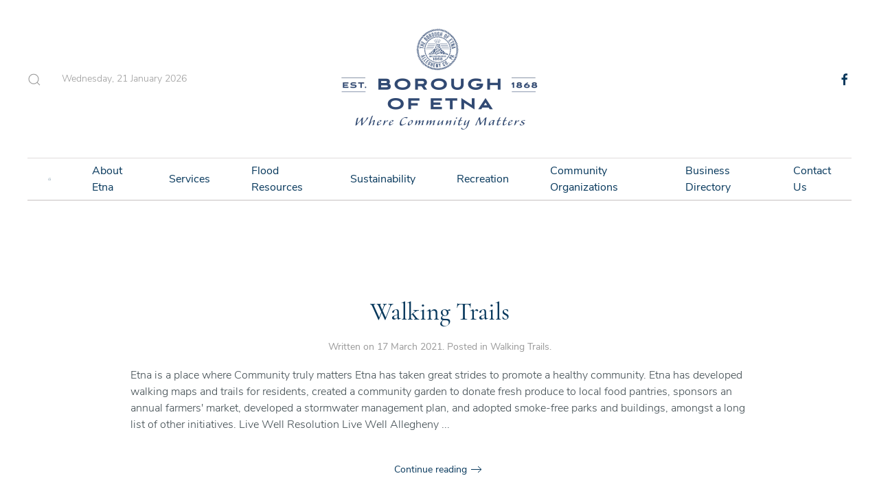

--- FILE ---
content_type: text/html; charset=utf-8
request_url: http://etnaborough.org/index.php/services-mobile/public-works-administration/107-recreation/walking-trails
body_size: 8770
content:
<!DOCTYPE html>
<html lang="en-gb" dir="ltr" vocab="http://schema.org/">
    <head>
        <meta http-equiv="X-UA-Compatible" content="IE=edge">
        <meta name="viewport" content="width=device-width, initial-scale=1">
        <link rel="shortcut icon" href="/images/Logos/etna_logo_favicon.png">
        <link rel="apple-touch-icon" href="/images/Logos/etna_logo_apple_touch.png">
        <meta charset="utf-8" />
	<base href="http://etnaborough.org/index.php/services-mobile/public-works-administration/107-recreation/walking-trails" />
	<meta name="generator" content="Joomla! - Open Source Content Management" />
	<title>Walking Trails</title>
	<link href="/index.php/services-mobile/public-works-administration/107-recreation/walking-trails?format=feed&amp;type=rss" rel="alternate" type="application/rss+xml" title="RSS 2.0" />
	<link href="/index.php/services-mobile/public-works-administration/107-recreation/walking-trails?format=feed&amp;type=atom" rel="alternate" type="application/atom+xml" title="Atom 1.0" />
	<link href="http://etnaborough.org/index.php/component/search/?Itemid=535&amp;id=107&amp;format=opensearch" rel="search" title="Search etnaborough.org" type="application/opensearchdescription+xml" />
	<link href="/media/com_jce/site/css/content.min.css?badb4208be409b1335b815dde676300e" rel="stylesheet" />
	<link href="/templates/yootheme/css/theme.9.css?1626738217" rel="stylesheet" />
	<link href="/templates/yootheme/css/theme.update.css?2.5.7" rel="stylesheet" />
	<script src="/templates/yootheme/vendor/yootheme/theme-analytics/app/analytics.min.js?2.5.7" defer></script>
	<script src="/templates/yootheme/vendor/assets/uikit/dist/js/uikit.min.js?2.5.7"></script>
	<script src="/templates/yootheme/vendor/assets/uikit/dist/js/uikit-icons-paladin.min.js?2.5.7"></script>
	<script src="/templates/yootheme/js/theme.js?2.5.7"></script>
	<script src="/templates/yootheme/vendor/yootheme/builder-newsletter/app/newsletter.min.js?2.5.7" defer></script>
	<script>
document.addEventListener('DOMContentLoaded', function() {
            Array.prototype.slice.call(document.querySelectorAll('a span[id^="cloak"]')).forEach(function(span) {
                span.innerText = span.textContent;
            });
        });
	</script>
	<script>var $theme = {"google_analytics":"G-B7X5KM6DKB","google_analytics_anonymize":""};</script>

    </head>
    <body class="">

        
        
        <div class="tm-page">

                        
<div class="tm-header-mobile uk-hidden@m">

<div uk-sticky show-on-up animation="uk-animation-slide-top" cls-active="uk-navbar-sticky" sel-target=".uk-navbar-container">

    <div class="uk-navbar-container">
        <nav uk-navbar="container: .tm-header-mobile">

                        <div class="uk-navbar-left">

                
                                <a class="uk-navbar-toggle" href="#tm-mobile" uk-toggle>
                    <div uk-navbar-toggle-icon></div>
                                    </a>
                
                
            </div>
            
                        <div class="uk-navbar-center">
                
<a href="http://etnaborough.org/index.php" class="uk-navbar-item uk-logo">
    <img alt="Borough of Etna" src="/templates/yootheme/cache/boro_logo-442c55d7.webp" srcset="/templates/yootheme/cache/boro_logo-442c55d7.webp 300w, /templates/yootheme/cache/boro_logo-bca2f5a5.webp 600w" sizes="(min-width: 300px) 300px" data-width="300" data-height="150"></a>
                            </div>
            
            
        </nav>
    </div>

    
</div>


<div id="tm-mobile" class="uk-modal-full" uk-modal>
    <div class="uk-modal-dialog uk-modal-body uk-height-viewport">

        
            
<div class="uk-child-width-1-1" uk-grid>    <div>
<div class="uk-panel" id="module-menu-mobile">

    
    
<ul class="uk-nav uk-nav-default uk-nav-parent-icon uk-nav-accordion" uk-nav="targets: &gt; .js-accordion">
    
	<li><a href="/index.php"> Home</a></li>
	<li class="uk-nav-divider"></li>
	<li class="js-accordion uk-parent"><a href> About Etna</a>
	<ul class="uk-nav-sub">

		<li><a href="/index.php/about-etna-mobile/about-us-mobile"> About Us</a></li>
		<li><a href="/index.php/about-etna-mobile/right-to-know-mobile"> Right To Know</a></li>
		<li><a href="/index.php/about-etna-mobile/voting-mobile"> Voting</a></li>
		<li><a href="/index.php/about-etna-mobile/staff-mobile"> Staff</a></li>
		<li><a href="/index.php/about-etna-mobile/shaler-area-school-mobile"> Shaler Area School</a></li>
		<li><a href="/index.php/about-etna-mobile/history-mobile"> History</a></li></ul></li>
	<li class="uk-nav-divider"></li>
	<li class="uk-active js-accordion uk-parent"><a href> Services</a>
	<ul class="uk-nav-sub">

		<li><a href="/index.php/services-mobile/public-safety-mobile"> Public Safety</a></li>
		<li><a href="/index.php/services-mobile/parking-mobile"> Parking</a></li>
		<li><a href="/index.php/services-mobile/water-mobile"> Water</a></li>
		<li><a href="/index.php/services-mobile/garbage-mobile"> Garbage</a></li>
		<li><a href="/index.php/services-mobile/taxes-mobile"> Taxes</a></li>
		<li class="uk-parent"><a href> Building</a>
		<ul>

			<li><a href="/index.php/services-mobile/building-mobile/vacant-property-program-mobile"> Vacant Property Program</a></li>
			<li><a href="/index.php/services-mobile/building-mobile/building-zoning-permits-mobile"> Building &amp; Zoning Permits</a></li></ul></li>
		<li><a href="/index.php/services-mobile/senior-services-mobile"> Senior Services</a></li>
		<li><a href="/index.php/services-mobile/special-needs-mobile"> Special Needs</a></li>
		<li><a href="/index.php/services-mobile/forms-documents-mobile"> Forms &amp; Documents</a></li>
		<li><a href="/index.php/services-mobile/emergency-notification-network"> Emergency Notification Network</a></li>
		<li class="uk-active"><a href="/index.php/services-mobile/public-works-administration"> Public Works/Administration</a></li></ul></li>
	<li class="uk-nav-divider"></li>
	<li class="js-accordion uk-parent"><a href> Flood Resources</a>
	<ul class="uk-nav-sub">

		<li><a href="/index.php/flood-resources-mobile/flood-information-mobile"> Flood Information</a></li>
		<li><a href="/index.php/flood-resources-mobile/flood-insurance-mobile"> Flood Insurance</a></li>
		<li><a href="/index.php/flood-resources-mobile/flood-warning-system-mobile"> Flood Warning System</a></li>
		<li><a href="/index.php/flood-resources-mobile/flood-hazards-mobile"> Flood Hazards</a></li>
		<li><a href="/index.php/flood-resources-mobile/flood-proofing-mobile"> Flood Proofing</a></li>
		<li><a href="/index.php/flood-resources-mobile/flood-projects-mobile"> Flood Projects</a></li>
		<li><a href="/index.php/flood-resources-mobile/flood-agencies-mobile"> Flood Agencies</a></li>
		<li><a href="/index.php/flood-resources-mobile/stormwater-management"> Stormwater Management</a></li></ul></li>
	<li class="uk-nav-divider"></li>
	<li class="js-accordion uk-parent"><a href> Sustainability</a>
	<ul class="uk-nav-sub">

		<li><a href="/index.php/sustainability-mobile/sustainability-initiatives-mobile"> Sustainability Initiatives</a></li>
		<li><a href="/index.php/sustainability-mobile/green-infrastructure-projects-mobile"> Green Infrastructure Projects</a></li>
		<li><a href="/index.php/sustainability-mobile/homeowner-information-mobile"> Homeowner Information</a></li>
		<li><a href="/index.php/sustainability-mobile/gardens-mobile"> Gardens</a></li>
		<li><a href="/index.php/sustainability-mobile/solar-landing-page"> Solar Landing Page</a></li></ul></li>
	<li class="uk-nav-divider"></li>
	<li class="js-accordion uk-parent"><a href> Recreation</a>
	<ul class="uk-nav-sub">

		<li><a href="/index.php/recreation-mobile/swimming-pool-mobile"> Swimming Pool</a></li>
		<li><a href="/index.php/recreation-mobile/youth-sports-mobile"> Youth Sports</a></li>
		<li><a href="/index.php/recreation-mobile/walking-trails-mobile"> Walking Trails</a></li>
		<li><a href="/index.php/recreation-mobile/public-recreation-facilities-mobile"> Public Recreation Facilities</a></li>
		<li><a href="/index.php/recreation-mobile/etna-riverfront-park-mobile"> Etna Riverfront Park</a></li>
		<li><a href="/index.php/recreation-mobile/yoga"> Yoga</a></li></ul></li>
	<li class="uk-nav-divider"></li>
	<li class="js-accordion uk-parent"><a href> Community Organizations</a>
	<ul class="uk-nav-sub">

		<li><a href="/index.php/community-organizations-mobile/etna-community-organization-mobile"> Etna Community Organization</a></li>
		<li><a href="/index.php/community-organizations-mobile/etna-economic-development-corporation-mobile"> Etna Economic Development Corporation</a></li>
		<li><a href="/index.php/community-organizations-mobile/etna-farmers-market-mobile"> Etna Farmers Market</a></li>
		<li><a href="/index.php/community-organizations-mobile/etna-neighborhood-association-mobile"> Etna Neighborhood Association</a></li>
		<li><a href="/index.php/community-organizations-mobile/etna-garden-club-mobile"> Etna Garden Club</a></li>
		<li><a href="/index.php/community-organizations-mobile/others-mobile"> Others</a></li>
		<li class="uk-parent"><a href> Religious Organizations</a>
		<ul>

			<li><a href="/index.php/community-organizations-mobile/religious-organizations-mobile/alfatimiah-of-pittsburgh-mobile"> Alfatimiah of Pittsburgh</a></li>
			<li><a href="/index.php/community-organizations-mobile/religious-organizations-mobile/all-saints-church-mobile"> All Saints Church</a></li>
			<li><a href="/index.php/community-organizations-mobile/religious-organizations-mobile/calvert-memorial-presbyterian-church-mobile"> Calvert Memorial Presbyterian Church </a></li>
			<li><a href="/index.php/community-organizations-mobile/religious-organizations-mobile/emmanuel-lutheran-church-mobile"> Emmanuel Lutheran Church</a></li>
			<li><a href="/index.php/community-organizations-mobile/religious-organizations-mobile/first-congregational-church-of-etna-mobile"> First Congregational Church of Etna</a></li>
			<li><a href="/index.php/community-organizations-mobile/religious-organizations-mobile/three-rivers-praise-worship-center-mobile"> Three Rivers Praise &amp; Worship Center</a></li></ul></li></ul></li>
	<li class="uk-nav-divider"></li>
	<li><a href="/index.php/business-directory-mobile"> Business Directory</a></li>
	<li class="uk-nav-divider"></li>
	<li><a href="/index.php/contact-us-mobile"> Contact Us</a></li></ul>

</div>
</div>    <div>
<div class="uk-panel" id="module-101">

    
    
<div class="uk-margin-remove-last-child custom" ><div class="uk-h2"><a class="uk-link-heading" href="/index.php">The Borough of Etna</a></div></div>

</div>
</div>    <div>
<div class="uk-panel" id="module-98">

    
    

    <form id="search-98" action="/index.php/services-mobile/public-works-administration" method="post" role="search" class="uk-search uk-search-default"><span uk-search-icon></span><input name="searchword" placeholder="Search" minlength="3" type="search" class="uk-search-input"><input type="hidden" name="task" value="search"><input type="hidden" name="option" value="com_search"><input type="hidden" name="Itemid" value="535"></form>






</div>
</div>    <div>
<div class="uk-panel" id="module-99">

    
    
<div class="uk-margin-remove-last-child custom" ><hr />
<p class="uk-text-meta">© All rights reserved. The Borough of Etna</p>
<div class="uk-child-width-auto uk-grid-small"> </div></div>

</div>
</div>    <div>
<div class="uk-panel" id="module-tm-2">

    
    
<div class="uk-margin-remove-last-child custom" >
    <ul class="uk-flex-inline uk-flex-middle uk-flex-nowrap uk-grid-small" uk-grid>
                    <li>
                <a href="https://www.facebook.com/EtnaBorough/" class="uk-icon-link" target="_blank"  uk-icon="icon: facebook;"></a>
            </li>
            </ul>
</div>

</div>
</div></div>

            
    </div>
</div>
</div>


<div class="tm-header uk-visible@m" uk-header>





        <div class="tm-headerbar-default tm-headerbar tm-headerbar-top">
        <div class="uk-container uk-container-xlarge">
            <div class="uk-position-relative uk-flex uk-flex-center uk-flex-middle">

                                <div class="uk-position-center-left tm-position-z-index-high">
                    <div class="uk-grid-medium uk-child-width-auto uk-flex-middle" uk-grid>
                        <div>
<div class="uk-panel" id="module-97">

    
    

    <a class="uk-search-toggle" href="#search-97-modal" uk-search-icon uk-toggle></a>

    <div id="search-97-modal" class="uk-modal-full" uk-modal>
        <div class="uk-modal-dialog uk-flex uk-flex-center uk-flex-middle" uk-height-viewport>
            <button class="uk-modal-close-full" type="button" uk-close></button>
            <div class="uk-search uk-search-large">
                <form id="search-97" action="/index.php/services-mobile/public-works-administration" method="post" role="search" class="uk-search uk-search-large"><input name="searchword" placeholder="Search" minlength="3" type="search" class="uk-search-input uk-text-center" autofocus><input type="hidden" name="task" value="search"><input type="hidden" name="option" value="com_search"><input type="hidden" name="Itemid" value="535"></form>            </div>
        </div>
    </div>







</div>
</div><div>
<div class="uk-panel" id="module-96">

    
    
<div class="uk-margin-remove-last-child custom" ><script>
document.currentScript.insertAdjacentHTML('afterend', '<time class="uk-text-small uk-text-emphasis" datetime="' + new Date().toJSON() + '">' + new Intl.DateTimeFormat(document.documentElement.lang, {weekday: 'long', year: 'numeric', month: 'long', day: 'numeric'}).format() + '</time>');    
</script></div>

</div>
</div>
                    </div>
                </div>
                
                
<a href="http://etnaborough.org/index.php" class="uk-logo">
    <img alt="Borough of Etna" src="/templates/yootheme/cache/boro_logo-442c55d7.webp" srcset="/templates/yootheme/cache/boro_logo-442c55d7.webp 300w, /templates/yootheme/cache/boro_logo-bca2f5a5.webp 600w" sizes="(min-width: 300px) 300px" data-width="300" data-height="150"></a>
                
                                <div class="uk-position-center-right tm-position-z-index-high">
                    <div class="uk-grid-medium uk-child-width-auto uk-flex-middle" uk-grid>
                        <div>
<div class="uk-panel" id="module-tm-1">

    
    
<div class="uk-margin-remove-last-child custom" >
    <ul class="uk-flex-inline uk-flex-middle uk-flex-nowrap uk-grid-small" uk-grid>
                    <li>
                <a href="https://www.facebook.com/EtnaBorough/" class="uk-icon-link" target="_blank"  uk-icon="icon: facebook;"></a>
            </li>
            </ul>
</div>

</div>
</div>
                    </div>
                </div>
                
            </div>
        </div>
    </div>
    
    
                <div uk-sticky media="@m" cls-active="uk-navbar-sticky" sel-target=".uk-navbar-container">
        
            <div class="uk-navbar-container">

                <div class="uk-container uk-container-xlarge">
                    <nav class="uk-navbar" uk-navbar="{&quot;align&quot;:&quot;left&quot;,&quot;boundary&quot;:&quot;.tm-header .uk-navbar-container&quot;,&quot;container&quot;:&quot;.tm-header&quot;}">

                        <div class="uk-navbar-center">
                            
<ul class="uk-navbar-nav">
    
	<li><a href="/index.php"><span  uk-icon="home"></span> </a></li>
	<li class="uk-parent"><a class=""> About Etna</a>
	<div class="uk-navbar-dropdown" uk-drop="{&quot;clsDrop&quot;:&quot;uk-navbar-dropdown&quot;,&quot;flip&quot;:&quot;x&quot;,&quot;pos&quot;:&quot;bottom-left&quot;,&quot;mode&quot;:&quot;hover&quot;,&quot;container&quot;:&quot;.tm-header&quot;}"><div class="uk-navbar-dropdown-grid uk-child-width-1-1" uk-grid><div><ul class="uk-nav uk-navbar-dropdown-nav">

		<li><a href="/index.php/about-etna/about-us"> About Us</a></li>
		<li><a href="/index.php/about-etna/right-to-know"> Right To Know</a></li>
		<li><a href="/index.php/about-etna/voting"> Voting</a></li>
		<li><a href="/index.php/about-etna/staff"> Staff</a></li>
		<li><a href="/index.php/about-etna/shaler-area-school"> Shaler Area School</a></li>
		<li><a href="/index.php/about-etna/history"> History</a></li>
		<li><a href="/index.php/about-etna/test"> Council Meeting Items</a></li></ul></div></div></div></li>
	<li class="uk-parent"><a class=""> Services</a>
	<div class="uk-navbar-dropdown" uk-drop="{&quot;clsDrop&quot;:&quot;uk-navbar-dropdown&quot;,&quot;flip&quot;:&quot;x&quot;,&quot;pos&quot;:&quot;bottom-left&quot;,&quot;mode&quot;:&quot;hover&quot;,&quot;container&quot;:&quot;.tm-header&quot;}"><div class="uk-navbar-dropdown-grid uk-child-width-1-1" uk-grid><div><ul class="uk-nav uk-navbar-dropdown-nav">

		<li><a href="/index.php/services/public-safety"> Public Safety</a></li>
		<li><a href="/index.php/services/parking"> Parking</a></li>
		<li><a href="/index.php/services/water"> Water</a></li>
		<li><a href="/index.php/services/garbage"> Garbage</a></li>
		<li><a href="/index.php/services/taxes"> Taxes</a></li>
		<li class="uk-parent"><a class=""> Building</a>
		<ul class="uk-nav-sub">

			<li><a href="/index.php/services/building/vacant-property-program"> Vacant Property Program</a></li>
			<li><a href="/index.php/services/building/building-zoning-permits"> Building &amp; Zoning Permits</a></li></ul></li>
		<li><a href="/index.php/services/senior-services"> Senior Services</a></li>
		<li><a href="/index.php/services/special-needs"> Special Needs</a></li>
		<li><a href="/index.php/services/forms-documents"> Forms &amp; Documents</a></li>
		<li><a href="/index.php/services/public-works-administration"> Public Works/Administration</a></li>
		<li><a href="/index.php/services/emergency-notification-network"> Emergency Notification Network</a></li>
		<li><a href="/index.php/services/etna-human-relations-commission"> Etna Human Relations Commission</a></li></ul></div></div></div></li>
	<li class="uk-parent"><a class=""> Flood Resources</a>
	<div class="uk-navbar-dropdown" uk-drop="{&quot;clsDrop&quot;:&quot;uk-navbar-dropdown&quot;,&quot;flip&quot;:&quot;x&quot;,&quot;pos&quot;:&quot;bottom-left&quot;,&quot;mode&quot;:&quot;hover&quot;,&quot;container&quot;:&quot;.tm-header&quot;}"><div class="uk-navbar-dropdown-grid uk-child-width-1-1" uk-grid><div><ul class="uk-nav uk-navbar-dropdown-nav">

		<li><a href="/index.php/flood-resources/flood-information"> Flood Information</a></li>
		<li><a href="/index.php/flood-resources/flood-insurance"> Flood Insurance</a></li>
		<li><a href="/index.php/flood-resources/flood-warning-system"> Flood Warning System</a></li>
		<li><a href="/index.php/flood-resources/flood-hazards"> Flood Hazards</a></li>
		<li><a href="/index.php/flood-resources/flood-proofing"> Flood Proofing</a></li>
		<li><a href="/index.php/flood-resources/flood-projects"> Flood Projects</a></li>
		<li><a href="/index.php/flood-resources/flood-agencies"> Flood Agencies</a></li>
		<li><a href="/index.php/flood-resources/stormwater-management"> Stormwater Management</a></li></ul></div></div></div></li>
	<li class="uk-parent"><a class=""> Sustainability</a>
	<div class="uk-navbar-dropdown" uk-drop="{&quot;clsDrop&quot;:&quot;uk-navbar-dropdown&quot;,&quot;flip&quot;:&quot;x&quot;,&quot;pos&quot;:&quot;bottom-left&quot;,&quot;mode&quot;:&quot;hover&quot;,&quot;container&quot;:&quot;.tm-header&quot;}"><div class="uk-navbar-dropdown-grid uk-child-width-1-1" uk-grid><div><ul class="uk-nav uk-navbar-dropdown-nav">

		<li><a href="/index.php/sustainability/sustainability-initiatives"> Sustainability Initiatives</a></li>
		<li><a href="/index.php/sustainability/green-infrastructure-projects"> Green Infrastructure Projects</a></li>
		<li><a href="/index.php/sustainability/homeowner-information"> Homeowner Information</a></li>
		<li><a href="/index.php/sustainability/gardens"> Gardens</a></li>
		<li><a href="/index.php/sustainability/solar-landing-page"> Solar Energy Resources</a></li></ul></div></div></div></li>
	<li class="uk-parent"><a class=""> Recreation</a>
	<div class="uk-navbar-dropdown" uk-drop="{&quot;clsDrop&quot;:&quot;uk-navbar-dropdown&quot;,&quot;flip&quot;:&quot;x&quot;,&quot;pos&quot;:&quot;bottom-left&quot;,&quot;mode&quot;:&quot;hover&quot;,&quot;container&quot;:&quot;.tm-header&quot;}"><div class="uk-navbar-dropdown-grid uk-child-width-1-1" uk-grid><div><ul class="uk-nav uk-navbar-dropdown-nav">

		<li><a href="/index.php/recreation/swimming-pool"> Swimming Pool</a></li>
		<li><a href="/index.php/recreation/youth-sports"> Youth Sports</a></li>
		<li><a href="/index.php/recreation/walking-trails"> Walking Trails</a></li>
		<li><a href="/index.php/recreation/public-recreation-facilities"> Public Recreation Facilities</a></li>
		<li><a href="/index.php/recreation/etna-riverfront-park"> Etna Riverfront Park</a></li>
		<li><a href="/index.php/recreation/yoga"> Yoga</a></li></ul></div></div></div></li>
	<li class="uk-parent"><a class=""> Community Organizations</a>
	<div class="uk-navbar-dropdown uk-navbar-dropdown-width-2" uk-drop="{&quot;clsDrop&quot;:&quot;uk-navbar-dropdown&quot;,&quot;flip&quot;:&quot;x&quot;,&quot;pos&quot;:&quot;bottom-left&quot;,&quot;mode&quot;:&quot;hover&quot;,&quot;container&quot;:&quot;.tm-header&quot;}"><div class="uk-navbar-dropdown-grid uk-child-width-1-2" uk-grid><div><ul class="uk-nav uk-navbar-dropdown-nav">

		<li><a href="/index.php/community-organizations/etna-community-organization"> Etna Community Organization</a></li>
		<li><a href="/index.php/community-organizations/etna-economic-development-corporation"> Etna Economic Development Corporation</a></li>
		<li><a href="/index.php/community-organizations/etna-farmers-market"> Etna Farmers Market</a></li>
		<li><a href="/index.php/community-organizations/etna-neighborhood-association"> Etna Neighborhood Association</a></li></ul></div><div><ul class="uk-nav uk-navbar-dropdown-nav">

		<li><a href="/index.php/community-organizations/etna-garden-club"> Etna Garden Club</a></li>
		<li><a href="/index.php/community-organizations/others"> Others</a></li>
		<li class="uk-parent"><a class=""> Religious Organizations</a>
		<ul class="uk-nav-sub">

			<li><a href="/index.php/community-organizations/religious-organizations/alfatimiah-of-pittsburgh"> Alfatimiah of Pittsburgh</a></li>
			<li><a href="/index.php/community-organizations/religious-organizations/all-saints-church"> All Saints Church</a></li>
			<li><a href="/index.php/community-organizations/religious-organizations/calvert-memorial-presbyterian-church"> Calvert Memorial Presbyterian Church </a></li>
			<li><a href="/index.php/community-organizations/religious-organizations/emmanuel-lutheran-church"> Emmanuel Lutheran Church</a></li>
			<li><a href="/index.php/community-organizations/religious-organizations/first-congregational-church-of-etna"> First Congregational Church of Etna</a></li>
			<li><a href="/index.php/community-organizations/religious-organizations/three-rivers-praise-worship-center"> Three Rivers Praise &amp; Worship Center</a></li></ul></li></ul></div></div></div></li>
	<li><a href="/index.php/business-directory"> Business Directory</a></li>
	<li><a href="/index.php/contact-us"> Contact Us</a></li></ul>

                        </div>

                    </nav>
                </div>

            </div>

                </div>
        
    



</div>
            
            

            
            <div id="tm-main"  class="tm-main uk-section uk-section-default" uk-height-viewport="expand: true">
                <div class="uk-container">

                    
                            
            
            <div id="system-message-container" data-messages="[]">
</div>

            





    <div  uk-grid class="uk-child-width-1-1 uk-grid-row-large">
                <div>
<article id="article-349" class="uk-article" data-permalink="http://etnaborough.org/index.php/recreation-mobile/walking-trails-mobile" typeof="Article">

    <meta property="name" content="Walking Trails">
    <meta property="author" typeof="Person" content="">
    <meta property="dateModified" content="2021-06-15T01:42:04-04:00">
    <meta property="datePublished" content="2021-03-17T00:22:44-04:00">
    <meta class="uk-margin-remove-adjacent" property="articleSection" content="Walking Trails">

    
        <div class="uk-container uk-container-small">
    
        
                    <h2 property="headline" class="uk-margin-large-top uk-margin-remove-bottom uk-text-center uk-article-title">
                <a href="/index.php/recreation-mobile/walking-trails-mobile" class="uk-link-reset">Walking Trails</a>            </h2>
        
                            <p class="uk-margin-top uk-margin-remove-bottom uk-article-meta uk-text-center">
                Written on <time datetime="2021-03-17T00:22:44+00:00">17 March 2021</time>.                Posted in <a href="/index.php/services-mobile/public-works-administration/107-recreation/walking-trails" >Walking Trails</a>.            </p>
                
        
        
        
                <div  class="uk-margin-top" property="text">

            
                            
        

        





    
        

        





    
        

        





    
        

        





    
    
Etna is a place where Community truly matters
Etna has taken great strides to promote a healthy community. Etna has developed walking maps and trails for residents, created a community garden to donate fresh produce to local food pantries, sponsors an annual farmers' market, developed a stormwater management plan, and adopted smoke-free parks and buildings, amongst a long list of other initiatives.

        
        Live Well Resolution
    
        
        Live Well Allegheny
...            
        </div>
        
        
                <p class="uk-text-center uk-margin-medium">
            <a  class="uk-button uk-button-text" href="/index.php/recreation-mobile/walking-trails-mobile">Continue reading</a>
        </p>
        
        
        
        
        
        </div>
    
</article>
</div>
            </div>





            
                        
                </div>
            </div>
            
            

            <!-- Builder #footer -->
<div class="uk-section-secondary uk-section uk-section-small uk-padding-remove-bottom">
    
        
        
        
            
                                <div class="uk-container uk-container-xlarge">                
                    
                    <div class="tm-grid-expand uk-grid-margin" uk-grid>
<div class="uk-grid-item-match uk-flex-middle uk-width-1-1@s uk-width-1-3@m uk-width-1-2@l uk-width-3-5@xl">
    
        
            
                        <div class="uk-panel uk-width-1-1">            
                
<div class="uk-margin uk-text-center">
        <a class="el-link" href="/index.php"><img class="el-image" alt data-src="/templates/yootheme/cache/boro_logo_white-78aae476.webp" data-srcset="/templates/yootheme/cache/boro_logo_white-78aae476.webp 200w, /templates/yootheme/cache/boro_logo_white-e3b59d85.webp 400w" data-sizes="(min-width: 200px) 200px" data-width="200" data-height="100" uk-img></a>    
    
</div>
<div class="uk-panel uk-margin uk-margin-remove-bottom"><p style="text-align: center;"><span uk-icon="location"></span> 437 Butler St., Pittsburgh, PA 15223 &nbsp I &nbsp <span uk-icon="receiver"></span> &nbsp (412) 781-0569</span></p></div>
                        </div>
            
        
    
</div>

<div class="uk-grid-item-match uk-flex-middle uk-width-1-2@s uk-width-1-3@m uk-width-1-4@l uk-width-1-5@xl uk-flex-first@m">
    
        
            
                        <div class="uk-panel uk-width-1-1">            
                
                        </div>
            
        
    
</div>

<div class="uk-grid-item-match uk-flex-middle uk-width-1-2@s uk-width-1-3@m uk-width-1-4@l uk-width-1-5@xl">
    
        
            
                        <div class="uk-panel uk-width-1-1">            
                
<div class="uk-margin uk-text-right@s uk-text-center">    <div class="uk-child-width-auto uk-grid-small uk-flex-inline" uk-grid>
            <div>
<a class="el-link" href="https://www.facebook.com/EtnaBorough/" rel="noreferrer" uk-icon="icon: facebook;"></a></div>
    
    </div></div>
                        </div>
            
        
    
</div>
</div><div class="tm-grid-expand uk-child-width-1-1 uk-margin" uk-grid>
<div>
    
        
            
            
                <hr>
            
        
    
</div>
</div>
                                </div>
                
            
        
    
</div>

<div class="uk-section-secondary uk-section">
    
        
        
        
            
                                <div class="uk-container uk-container-xlarge">                
                    
                    <div class="tm-grid-expand uk-grid-row-large uk-grid-margin-large" uk-grid>
<div class="uk-width-1-2@s uk-width-1-5@m">
    
        
            
            
                <div class="uk-divider-small"></div>
<h3 class="uk-h6 uk-margin-small">        About Etna    </h3>
<div class="uk-margin">
    <div class="uk-child-width-auto uk-grid-small uk-grid-match" uk-grid>        <div>
<div class="el-item uk-panel uk-margin-remove-first-child">
    
                        
                    

        
                <div class="el-title uk-margin-top uk-margin-remove-bottom">                        <a href="/index.php/services-mobile/public-works-administration/73-about-etna/about-us" class="uk-link-heading">About Us</a>                    </div>        
        
    
        
        
        
        
        
        
        
    
</div></div>
        <div>
<div class="el-item uk-panel uk-margin-remove-first-child">
    
                        
                    

        
                <div class="el-title uk-margin-top uk-margin-remove-bottom">                        <a href="/index.php/services-mobile/public-works-administration/74-about-etna/right-to-know" class="uk-link-heading">Right To Know</a>                    </div>        
        
    
        
        
        
        
        
        
        
    
</div></div>
        <div>
<div class="el-item uk-panel uk-margin-remove-first-child">
    
                        
                    

        
                <div class="el-title uk-margin-top uk-margin-remove-bottom">                        <a href="/index.php/services-mobile/public-works-administration/75-about-etna/voting" class="uk-link-heading">Voting</a>                    </div>        
        
    
        
        
        
        
        
        
        
    
</div></div>
        <div>
<div class="el-item uk-panel uk-margin-remove-first-child">
    
                        
                    

        
                <div class="el-title uk-margin-top uk-margin-remove-bottom">                        <a href="/index.php/services-mobile/public-works-administration/76-about-etna/staff" class="uk-link-heading">Staff</a>                    </div>        
        
    
        
        
        
        
        
        
        
    
</div></div>
        <div>
<div class="el-item uk-panel uk-margin-remove-first-child">
    
                        
                    

        
                <div class="el-title uk-margin-top uk-margin-remove-bottom">                        <a href="/index.php/services-mobile/public-works-administration/77-about-etna/shaler-area-school" class="uk-link-heading">Shaler Area School</a>                    </div>        
        
    
        
        
        
        
        
        
        
    
</div></div>
        <div>
<div class="el-item uk-panel uk-margin-remove-first-child">
    
                        
                    

        
                <div class="el-title uk-margin-top uk-margin-remove-bottom">                        <a href="/index.php/services-mobile/public-works-administration/78-about-etna/history" class="uk-link-heading">History</a>                    </div>        
        
    
        
        
        
        
        
        
        
    
</div></div>
        </div>

</div>
<div class="uk-panel uk-margin uk-margin-remove-top"><p><a href="/index.php/component/eventbooking/?view=calendar&amp;month=11&amp;Itemid=0">Event Calendar</a></p></div>
            
        
    
</div>

<div class="uk-width-1-2@s uk-width-1-5@m">
    
        
            
            
                <div class="uk-divider-small"></div>
<h3 class="uk-h6 uk-margin-small">        <a class="el-link uk-link-heading" href="/index.php/services-mobile/public-works-administration?id=3:sports&amp;catid=2">Services</a>    </h3>
<div class="uk-margin-small">
    <div class="uk-child-width-auto uk-grid-small uk-grid-match" uk-grid>        <div>
<div class="el-item uk-panel uk-margin-remove-first-child">
    
                        
                    

        
                <div class="el-title uk-margin-top uk-margin-remove-bottom">                        <a href="/index.php/services-mobile/public-works-administration/80-services/public-safety" class="uk-link-heading">Public Safety</a>                    </div>        
        
    
        
        
        
        
        
        
        
    
</div></div>
        <div>
<div class="el-item uk-panel uk-margin-remove-first-child">
    
                        
                    

        
                <div class="el-title uk-margin-top uk-margin-remove-bottom">                        <a href="/index.php/services-mobile/public-works-administration/81-services/parking" class="uk-link-heading">Parking</a>                    </div>        
        
    
        
        
        
        
        
        
        
    
</div></div>
        <div>
<div class="el-item uk-panel uk-margin-remove-first-child">
    
                        
                    

        
                <div class="el-title uk-margin-top uk-margin-remove-bottom">                        <a href="/index.php/services-mobile/public-works-administration/82-services/water" class="uk-link-heading">Water</a>                    </div>        
        
    
        
        
        
        
        
        
        
    
</div></div>
        <div>
<div class="el-item uk-panel uk-margin-remove-first-child">
    
                        
                    

        
                <div class="el-title uk-margin-top uk-margin-remove-bottom">                        <a href="/index.php/services-mobile/public-works-administration/83-services/garbage" class="uk-link-heading">Garbage</a>                    </div>        
        
    
        
        
        
        
        
        
        
    
</div></div>
        <div>
<div class="el-item uk-panel uk-margin-remove-first-child">
    
                        
                    

        
                <div class="el-title uk-margin-top uk-margin-remove-bottom">                        <a href="/index.php/services-mobile/public-works-administration/84-services/taxes" class="uk-link-heading">Taxes</a>                    </div>        
        
    
        
        
        
        
        
        
        
    
</div></div>
        <div>
<div class="el-item uk-panel uk-margin-remove-first-child">
    
                        
                    

        
                <div class="el-title uk-margin-top uk-margin-remove-bottom">                        <a href="/index.php/services-mobile/public-works-administration/85-services/building" class="uk-link-heading">Building</a>                    </div>        
        
    
        
        
        
        
        
        
        
    
</div></div>
        <div>
<div class="el-item uk-panel uk-margin-remove-first-child">
    
                        
                    

        
                <div class="el-title uk-margin-top uk-margin-remove-bottom">                        <a href="/index.php/services-mobile/public-works-administration/86-services/vacant-property-program" class="uk-link-heading">Vacant Property Program</a>                    </div>        
        
    
        
        
        
        
        
        
        
    
</div></div>
        <div>
<div class="el-item uk-panel uk-margin-remove-first-child">
    
                        
                    

        
                <div class="el-title uk-margin-top uk-margin-remove-bottom">                        <a href="/index.php/services-mobile/public-works-administration/87-services/building-zoning-permits" class="uk-link-heading">Building & Zoning Permits</a>                    </div>        
        
    
        
        
        
        
        
        
        
    
</div></div>
        <div>
<div class="el-item uk-panel uk-margin-remove-first-child">
    
                        
                    

        
                <div class="el-title uk-margin-top uk-margin-remove-bottom">                        <a href="/index.php/services-mobile/public-works-administration/88-services/senior-services" class="uk-link-heading">Senior Services</a>                    </div>        
        
    
        
        
        
        
        
        
        
    
</div></div>
        <div>
<div class="el-item uk-panel uk-margin-remove-first-child">
    
                        
                    

        
                <div class="el-title uk-margin-top uk-margin-remove-bottom">                        <a href="/index.php/services-mobile/public-works-administration/89-services/special-needs" class="uk-link-heading">Special Needs</a>                    </div>        
        
    
        
        
        
        
        
        
        
    
</div></div>
        <div>
<div class="el-item uk-panel uk-margin-remove-first-child">
    
                        
                    

        
                <div class="el-title uk-margin-top uk-margin-remove-bottom">                        <a href="/index.php/services-mobile/public-works-administration/122-services/emergency-notification-network" class="uk-link-heading">Emergency Notification Network</a>                    </div>        
        
    
        
        
        
        
        
        
        
    
</div></div>
        <div>
<div class="el-item uk-panel uk-margin-remove-first-child">
    
                        
                    

        
                <div class="el-title uk-margin-top uk-margin-remove-bottom">                        <a href="/index.php/services-mobile/public-works-administration/128-services/public-works-administration" class="uk-link-heading">Public Works/Administration</a>                    </div>        
        
    
        
        
        
        
        
        
        
    
</div></div>
        </div>

</div>
<div class="uk-panel uk-margin uk-margin-remove-top"><p><a href="http://www.etnaborough.org/index.php/services-mobile/forms-documents-mobile">Forms &amp; Documents</a></p></div>
            
        
    
</div>

<div class="uk-width-1-3@s uk-width-1-5@m">
    
        
            
            
                <div class="uk-divider-small"></div>
<h3 class="uk-h6 uk-margin-small">        <a class="el-link uk-link-heading" href="/index.php/services-mobile/public-works-administration?id=4:technology&amp;catid=2">Flood Resources</a>    </h3>
<div class="uk-margin-medium">
    <div class="uk-child-width-auto uk-grid-small uk-grid-match" uk-grid>        <div>
<div class="el-item uk-panel uk-margin-remove-first-child">
    
                        
                    

        
                <div class="el-title uk-margin-top uk-margin-remove-bottom">                        <a href="/index.php/services-mobile/public-works-administration/92-flood-resources/flood-information" class="uk-link-heading">Flood Information</a>                    </div>        
        
    
        
        
        
        
        
        
        
    
</div></div>
        <div>
<div class="el-item uk-panel uk-margin-remove-first-child">
    
                        
                    

        
                <div class="el-title uk-margin-top uk-margin-remove-bottom">                        <a href="/index.php/services-mobile/public-works-administration/93-flood-resources/flood-warning-system" class="uk-link-heading">Flood Warning System</a>                    </div>        
        
    
        
        
        
        
        
        
        
    
</div></div>
        <div>
<div class="el-item uk-panel uk-margin-remove-first-child">
    
                        
                    

        
                <div class="el-title uk-margin-top uk-margin-remove-bottom">                        <a href="/index.php/services-mobile/public-works-administration/94-flood-resources/flood-projects" class="uk-link-heading">Flood Projects</a>                    </div>        
        
    
        
        
        
        
        
        
        
    
</div></div>
        <div>
<div class="el-item uk-panel uk-margin-remove-first-child">
    
                        
                    

        
                <div class="el-title uk-margin-top uk-margin-remove-bottom">                        <a href="/index.php/services-mobile/public-works-administration/95-flood-resources/flood-proofing" class="uk-link-heading">Flood Proofing</a>                    </div>        
        
    
        
        
        
        
        
        
        
    
</div></div>
        <div>
<div class="el-item uk-panel uk-margin-remove-first-child">
    
                        
                    

        
                <div class="el-title uk-margin-top uk-margin-remove-bottom">                        <a href="/index.php/services-mobile/public-works-administration/96-flood-resources/flood-insurance" class="uk-link-heading">Flood Insurance</a>                    </div>        
        
    
        
        
        
        
        
        
        
    
</div></div>
        <div>
<div class="el-item uk-panel uk-margin-remove-first-child">
    
                        
                    

        
                <div class="el-title uk-margin-top uk-margin-remove-bottom">                        <a href="/index.php/services-mobile/public-works-administration/97-flood-resources/flood-hazards" class="uk-link-heading">Flood Hazards</a>                    </div>        
        
    
        
        
        
        
        
        
        
    
</div></div>
        <div>
<div class="el-item uk-panel uk-margin-remove-first-child">
    
                        
                    

        
                <div class="el-title uk-margin-top uk-margin-remove-bottom">                        <a href="/index.php/services-mobile/public-works-administration/98-flood-resources/flood-agencies" class="uk-link-heading">Flood Agencies</a>                    </div>        
        
    
        
        
        
        
        
        
        
    
</div></div>
        <div>
<div class="el-item uk-panel uk-margin-remove-first-child">
    
                        
                    

        
                <div class="el-title uk-margin-top uk-margin-remove-bottom">                        <a href="/index.php/services-mobile/public-works-administration/127-flood-resources/stormwater-management" class="uk-link-heading">Stormwater Management</a>                    </div>        
        
    
        
        
        
        
        
        
        
    
</div></div>
        </div>

</div>

            
        
    
</div>

<div class="uk-width-1-3@s uk-width-1-5@m">
    
        
            
            
                <div class="uk-divider-small"></div>
<h3 class="uk-h6 uk-margin-small">        <a class="el-link uk-link-heading" href="/index.php/services-mobile/public-works-administration?id=5:science&amp;catid=2">SUstainability</a>    </h3>
<div class="uk-margin-medium">
    <div class="uk-child-width-auto uk-grid-small uk-grid-match" uk-grid>        <div>
<div class="el-item uk-panel uk-margin-remove-first-child">
    
                        
                    

        
                <div class="el-title uk-margin-top uk-margin-remove-bottom">                        <a href="/index.php/services-mobile/public-works-administration/100-sustainability/sustainability-initiatives" class="uk-link-heading">Sustainability Initiatives</a>                    </div>        
        
    
        
        
        
        
        
        
        
    
</div></div>
        <div>
<div class="el-item uk-panel uk-margin-remove-first-child">
    
                        
                    

        
                <div class="el-title uk-margin-top uk-margin-remove-bottom">                        <a href="/index.php/services-mobile/public-works-administration/101-sustainability/green-infrastructure-projects" class="uk-link-heading">Green Infrastructure Projects</a>                    </div>        
        
    
        
        
        
        
        
        
        
    
</div></div>
        <div>
<div class="el-item uk-panel uk-margin-remove-first-child">
    
                        
                    

        
                <div class="el-title uk-margin-top uk-margin-remove-bottom">                        <a href="/index.php/services-mobile/public-works-administration/102-sustainability/homeowner-information" class="uk-link-heading">Homeowner Information</a>                    </div>        
        
    
        
        
        
        
        
        
        
    
</div></div>
        <div>
<div class="el-item uk-panel uk-margin-remove-first-child">
    
                        
                    

        
                <div class="el-title uk-margin-top uk-margin-remove-bottom">                        <a href="/index.php/services-mobile/public-works-administration/103-sustainability/gardens" class="uk-link-heading">Gardens</a>                    </div>        
        
    
        
        
        
        
        
        
        
    
</div></div>
        <div>
<div class="el-item uk-panel uk-margin-remove-first-child">
    
                        
                    

        
                <div class="el-title uk-margin-top uk-margin-remove-bottom">                        <a href="/index.php/services-mobile/public-works-administration/126-sustainability/solar-landing-page" class="uk-link-heading">Solar Landing Page</a>                    </div>        
        
    
        
        
        
        
        
        
        
    
</div></div>
        </div>

</div>

            
        
    
</div>

<div class="uk-width-1-3@s uk-width-1-5@m">
    
        
            
            
                <div class="uk-divider-small uk-visible@m"></div>
<h3 class="uk-h6 uk-visible@m uk-margin-small">        Sign Up     </h3>
<div class="uk-visible@m uk-margin uk-text-center">
    <div class="uk-child-width-auto uk-grid-small uk-grid-match" uk-grid>        <div>
<div class="el-item uk-panel uk-margin-remove-first-child">
    
                <a href="https://www.smart911.com/smart911/ref/reg.action?pa=prwaetna" target="_blank"><img class="el-image" alt data-src="/templates/yootheme/cache/Rave-Mobile-Safety_Logo_white-e7f8fe7a.webp" data-srcset="/templates/yootheme/cache/Rave-Mobile-Safety_Logo_white-20dd15f7.webp 768w, /templates/yootheme/cache/Rave-Mobile-Safety_Logo_white-57ff0cc0.webp 1024w, /templates/yootheme/cache/Rave-Mobile-Safety_Logo_white-16efe659.webp 1366w, /templates/yootheme/cache/Rave-Mobile-Safety_Logo_white-729bb939.webp 1600w, /templates/yootheme/cache/Rave-Mobile-Safety_Logo_white-af31141c.webp 1920w, /templates/yootheme/cache/Rave-Mobile-Safety_Logo_white-e7f8fe7a.webp 2048w" data-sizes="(min-width: 2048px) 2048px" data-width="2048" data-height="1008" uk-img></a>        
                    

        
        
                <div class="el-meta uk-text-meta">Add/Remove Yourself</div>        
    
        
        
        
        
        
        
        
    
</div></div>
        </div>

</div>

<h1 class="uk-h6">        Newsletter    </h1>
<div>
    <form class="uk-form uk-panel js-form-newsletter" method="post" action="/index.php/component/ajax/?p=theme%2Fnewsletter%2Fsubscribe&amp;templateStyle=9">

        <div class="uk-grid-small uk-child-width-1-1" uk-grid>
            
                
                <div><input class="el-input uk-input" name="first_name" placeholder="First name"></div>
                <div><input class="el-input uk-input" name="last_name" placeholder="Last name"></div>

                
            
            
                <div><input class="el-input uk-input" type="email" name="email" placeholder="Email address" required></div>
                <div><button class="el-button uk-button uk-button-primary uk-width-1-1" type="submit">Subscribe</button></div>
            
            
        </div>

        <input type="hidden" name="settings" value="a0hCffNofUCuZULizqXbPg==.[base64].NDRjOWE2YjU3NDA1ZTljZDE5OGFmOGFlZTQ5NDVjMGFhNGFlYjhiYTNkMGZkYjBiOThlZDIwMzdkZTUzMTJlMw==">
        <div class="message uk-margin uk-hidden"></div>

    </form>

</div>

            
        
    
</div>
</div><div class="uk-margin-remove-bottom tm-grid-expand uk-grid-row-large uk-margin-large uk-margin-remove-bottom" uk-grid>
<div class="uk-width-1-2@s uk-width-1-5@m">
    
        
            
            
                <div class="uk-divider-small"></div>
<h3 class="uk-h6 uk-margin-small">        <a class="el-link uk-link-heading" href="/index.php/services-mobile/public-works-administration?id=6:entertainment&amp;catid=2">Recreation</a>    </h3>
<div class="uk-margin-medium">
    <div class="uk-child-width-auto uk-grid-small uk-grid-match" uk-grid>        <div>
<div class="el-item uk-panel uk-margin-remove-first-child">
    
                        
                    

        
                <div class="el-title uk-margin-top uk-margin-remove-bottom">                        <a href="/index.php/services-mobile/public-works-administration/105-recreation/youth-sports" class="uk-link-heading">Youth Sports</a>                    </div>        
        
    
        
        
        
        
        
        
        
    
</div></div>
        <div>
<div class="el-item uk-panel uk-margin-remove-first-child">
    
                        
                    

        
                <div class="el-title uk-margin-top uk-margin-remove-bottom">                        <a href="/index.php/services-mobile/public-works-administration/106-recreation/swimming-pool" class="uk-link-heading">Swimming Pool</a>                    </div>        
        
    
        
        
        
        
        
        
        
    
</div></div>
        <div>
<div class="el-item uk-panel uk-margin-remove-first-child">
    
                        
                    

        
                <div class="el-title uk-margin-top uk-margin-remove-bottom">                        <a href="/index.php/services-mobile/public-works-administration/107-recreation/walking-trails" class="uk-link-heading">Walking Trails</a>                    </div>        
        
    
        
        
        
        
        
        
        
    
</div></div>
        <div>
<div class="el-item uk-panel uk-margin-remove-first-child">
    
                        
                    

        
                <div class="el-title uk-margin-top uk-margin-remove-bottom">                        <a href="/index.php/services-mobile/public-works-administration/124-recreation/public-recreation-facilities" class="uk-link-heading">Public Recreation Facilities</a>                    </div>        
        
    
        
        
        
        
        
        
        
    
</div></div>
        <div>
<div class="el-item uk-panel uk-margin-remove-first-child">
    
                        
                    

        
                <div class="el-title uk-margin-top uk-margin-remove-bottom">                        <a href="/index.php/services-mobile/public-works-administration/123-recreation/etna-riverfront-park" class="uk-link-heading">Etna Riverfront Park</a>                    </div>        
        
    
        
        
        
        
        
        
        
    
</div></div>
        </div>

</div>

            
        
    
</div>

<div class="uk-width-1-2@s uk-width-1-5@m">
    
        
            
            
                <div class="uk-divider-small"></div>
<h3 class="uk-h6 uk-margin-small">        <a class="el-link uk-link-heading" href="/index.php/component/content/?layout=blog&amp;id=14&amp;Itemid=113">Community Organiztions</a>    </h3>
<div class="uk-margin-medium">
    <div class="uk-child-width-auto uk-grid-small uk-grid-match" uk-grid>        <div>
<div class="el-item uk-panel uk-margin-remove-first-child">
    
                        
                    

        
                <div class="el-title uk-margin-top uk-margin-remove-bottom">                        <a href="/index.php/services-mobile/public-works-administration/109-community-organizations/etna-community-organization" class="uk-link-heading">Etna Community Organization</a>                    </div>        
        
    
        
        
        
        
        
        
        
    
</div></div>
        <div>
<div class="el-item uk-panel uk-margin-remove-first-child">
    
                        
                    

        
                <div class="el-title uk-margin-top uk-margin-remove-bottom">                        <a href="/index.php/services-mobile/public-works-administration/110-community-organizations/etna-economic-development-corporation" class="uk-link-heading">Etna Economic Development Corporation</a>                    </div>        
        
    
        
        
        
        
        
        
        
    
</div></div>
        <div>
<div class="el-item uk-panel uk-margin-remove-first-child">
    
                        
                    

        
                <div class="el-title uk-margin-top uk-margin-remove-bottom">                        <a href="/index.php/services-mobile/public-works-administration/111-community-organizations/etna-farmers-market" class="uk-link-heading">Etna Farmers Market</a>                    </div>        
        
    
        
        
        
        
        
        
        
    
</div></div>
        <div>
<div class="el-item uk-panel uk-margin-remove-first-child">
    
                        
                    

        
                <div class="el-title uk-margin-top uk-margin-remove-bottom">                        <a href="/index.php/services-mobile/public-works-administration/112-community-organizations/etna-neighborhood-association" class="uk-link-heading">Etna Neighborhood Association</a>                    </div>        
        
    
        
        
        
        
        
        
        
    
</div></div>
        <div>
<div class="el-item uk-panel uk-margin-remove-first-child">
    
                        
                    

        
                <div class="el-title uk-margin-top uk-margin-remove-bottom">                        <a href="/index.php/services-mobile/public-works-administration/113-community-organizations/etna-garden-club" class="uk-link-heading">Etna Garden Club</a>                    </div>        
        
    
        
        
        
        
        
        
        
    
</div></div>
        <div>
<div class="el-item uk-panel uk-margin-remove-first-child">
    
                        
                    

        
                <div class="el-title uk-margin-top uk-margin-remove-bottom">                        <a href="/index.php/services-mobile/public-works-administration/114-community-organizations/others" class="uk-link-heading">Others</a>                    </div>        
        
    
        
        
        
        
        
        
        
    
</div></div>
        <div>
<div class="el-item uk-panel uk-margin-remove-first-child">
    
                        
                    

        
                <div class="el-title uk-margin-top uk-margin-remove-bottom">                        <a href="/index.php/services-mobile/public-works-administration/115-community-organizations/religious-organizations" class="uk-link-heading">Religious Organizations</a>                    </div>        
        
    
        
        
        
        
        
        
        
    
</div></div>
        </div>

</div>

            
        
    
</div>

<div class="uk-width-1-2@s uk-width-1-5@m">
    
        
            
            
                <div class="uk-divider-small"></div>
<h3 class="uk-h6 uk-margin-small">        <a class="el-link uk-link-heading" href="http://etnaborough.org/index.php/business-directory">Business Directory</a>    </h3>
            
        
    
</div>

<div class="uk-width-1-2@s uk-width-1-5@m">
    
        
            
            
                <div class="uk-divider-small"></div>
<h3 class="uk-h6 uk-margin-small">        <a class="el-link uk-link-reset" href="http://www.etnaborough.org/index.php/contact-us">Contact Us</a>    </h3>
            
        
    
</div>

<div class="uk-width-1-5@m">
    
        
            
            
                <div class="uk-divider-small"></div>
<h3 class="uk-h6 uk-margin-small">        Borough Links    </h3>
<ul class="uk-list">        <li class="el-item">
    <div class="uk-grid-small uk-child-width-expand uk-flex-nowrap uk-flex-middle" uk-grid>        <div class="uk-width-auto"><a href="https://ecode360.com/ET3832" target="_blank"><span class="el-image" uk-icon="icon: world;"></span></a></div>        <div>
            <div class="el-content uk-panel"><a href="https://ecode360.com/ET3832" target="_blank" class="el-link uk-margin-remove-last-child">Borough Ordinances</a></div>        </div>
    </div>
</li>
        <li class="el-item">
    <div class="uk-grid-small uk-child-width-expand uk-flex-nowrap uk-flex-middle" uk-grid>        <div class="uk-width-auto"><a href="/images/Documents/Zoning/EMS-Comprehensive-Plan-Web-View-June-2014-1.pdf" target="_blank"><span class="el-image" uk-icon="icon: file-pdf;"></span></a></div>        <div>
            <div class="el-content uk-panel"><a href="/images/Documents/Zoning/EMS-Comprehensive-Plan-Web-View-June-2014-1.pdf" target="_blank" class="el-link uk-margin-remove-last-child">River Bend Comp Plan</a></div>        </div>
    </div>
</li>
        <li class="el-item">
    <div class="uk-grid-small uk-child-width-expand uk-flex-nowrap uk-flex-middle" uk-grid>        <div class="uk-width-auto"><a href="/images/Documents/2021_ETNA_ADOPTED_BUDGET.pdf" target="_blank"><span class="el-image" uk-icon="icon: file-pdf;"></span></a></div>        <div>
            <div class="el-content uk-panel"><a href="/images/Documents/2021_ETNA_ADOPTED_BUDGET.pdf" target="_blank" class="el-link uk-margin-remove-last-child">2021 Budget</a></div>        </div>
    </div>
</li>
    </ul>
            
        
    
</div>
</div>
                                </div>
                
            
        
    
</div>

<div class="uk-section-secondary uk-section uk-section-small uk-padding-remove-top">
    
        
        
        
            
                                <div class="uk-container uk-container-xlarge">                
                    
                    <div class="tm-grid-expand uk-child-width-1-1 uk-grid-margin" uk-grid>
<div>
    
        
            
            
                <hr>
            
        
    
</div>
</div><div class="tm-grid-expand uk-margin-medium" uk-grid>
<div class="uk-grid-item-match uk-flex-middle uk-width-expand@m">
    
        
            
                        <div class="uk-panel uk-width-1-1">            
                <div class="uk-panel uk-text-small uk-text-muted uk-margin uk-text-left@m uk-text-center">© <script>
document.currentScript.insertAdjacentHTML('afterend', '<time datetime="' + new Date().toJSON() + '">' + new Intl.DateTimeFormat(document.documentElement.lang, {year: 'numeric'}).format() + '</time>');    
</script> All rights reserved. The Borough of Etna </div>
                        </div>
            
        
    
</div>

<div class="uk-grid-item-match uk-flex-middle uk-width-auto@m">
    
        
            
                        <div class="uk-panel uk-width-1-1">            
                
                        </div>
            
        
    
</div>

<div class="uk-grid-item-match uk-flex-middle uk-width-expand@m">
    
        
            
                        <div class="uk-panel uk-width-1-1">            
                
<div class="uk-margin uk-text-right@m uk-text-center">    <div class="uk-child-width-expand@m uk-grid-collapse uk-flex-inline uk-flex-middle" uk-grid>        <div>
            <a href="#" uk-totop uk-scroll></a>        </div>
        <div class="uk-flex-first@m uk-width-auto@m">            <div class="el-title uk-text-meta">Back to Top</div>        </div>    </div></div>
                        </div>
            
        
    
</div>
</div>
                                </div>
                
            
        
    
</div>

        </div>

        
        

    </body>
</html>
